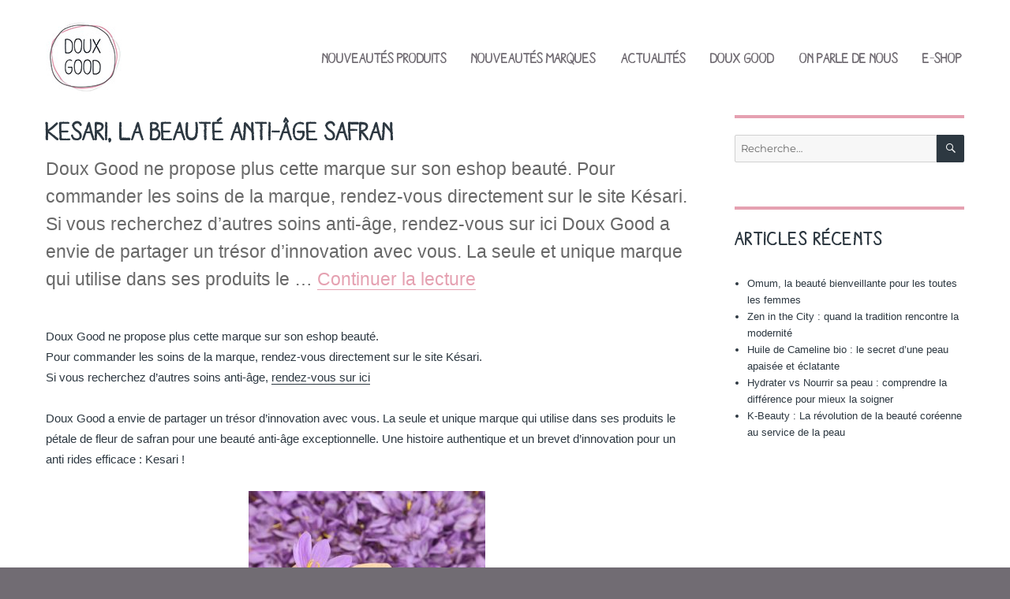

--- FILE ---
content_type: text/html; charset=UTF-8
request_url: https://blog.doux-good.com/doux-good-presente-kesari-la-beaute-safran/
body_size: 14694
content:
<!DOCTYPE html>
<html lang="fr-FR" class="no-js">
<head>
	<meta charset="UTF-8">
	<meta name="viewport" content="width=device-width, initial-scale=1">
	<link rel="shortcut icon" href="https://blog.doux-good.com/wp-content/themes/twentysixteen-child/build/images/favicon.ico">
	<link rel="profile" href="http://gmpg.org/xfn/11">
		<link rel="pingback" href="https://blog.doux-good.com/xmlrpc.php">
		<script>(function(html){html.className = html.className.replace(/\bno-js\b/,'js')})(document.documentElement);</script>
<meta name='robots' content='index, follow, max-image-preview:large, max-snippet:-1, max-video-preview:-1' />

	<!-- This site is optimized with the Yoast SEO plugin v24.9 - https://yoast.com/wordpress/plugins/seo/ -->
	<title>Kesari, la beauté anti-âge safran</title>
	<meta name="description" content="Doux Good vous présente la seule marque française à utiliser la fleur de safran : Kesari, la beauté anti-âge pour une gamme de soins anti rides efficace" />
	<link rel="canonical" href="https://blog.doux-good.com/doux-good-presente-kesari-la-beaute-safran/" />
	<meta property="og:locale" content="fr_FR" />
	<meta property="og:type" content="article" />
	<meta property="og:title" content="Kesari, la beauté anti-âge safran" />
	<meta property="og:description" content="Doux Good vous présente la seule marque française à utiliser la fleur de safran : Kesari, la beauté anti-âge pour une gamme de soins anti rides efficace" />
	<meta property="og:url" content="https://blog.doux-good.com/doux-good-presente-kesari-la-beaute-safran/" />
	<meta property="og:site_name" content="Doux good" />
	<meta property="article:publisher" content="https://www.facebook.com/Doux-Good-185634684975013/" />
	<meta property="article:published_time" content="2014-01-31T14:50:50+00:00" />
	<meta property="og:image" content="https://blog.doux-good.com/wp-content/uploads/2014/01/Web-Kesari-Radieuse-copie.jpg" />
	<meta property="og:image:width" content="510" />
	<meta property="og:image:height" content="510" />
	<meta property="og:image:type" content="image/jpeg" />
	<meta name="author" content="Carole" />
	<meta name="twitter:card" content="summary_large_image" />
	<meta name="twitter:creator" content="@douxgood" />
	<meta name="twitter:site" content="@douxgood" />
	<meta name="twitter:label1" content="Écrit par" />
	<meta name="twitter:data1" content="Carole" />
	<meta name="twitter:label2" content="Durée de lecture estimée" />
	<meta name="twitter:data2" content="4 minutes" />
	<script type="application/ld+json" class="yoast-schema-graph">{"@context":"https://schema.org","@graph":[{"@type":"Article","@id":"https://blog.doux-good.com/doux-good-presente-kesari-la-beaute-safran/#article","isPartOf":{"@id":"https://blog.doux-good.com/doux-good-presente-kesari-la-beaute-safran/"},"author":{"name":"Carole","@id":"https://blog.doux-good.com/#/schema/person/56488086b82fe0f19fdf181253a409b2"},"headline":"Kesari, la beauté anti-âge safran","datePublished":"2014-01-31T14:50:50+00:00","mainEntityOfPage":{"@id":"https://blog.doux-good.com/doux-good-presente-kesari-la-beaute-safran/"},"wordCount":859,"commentCount":0,"publisher":{"@id":"https://blog.doux-good.com/#organization"},"image":{"@id":"https://blog.doux-good.com/doux-good-presente-kesari-la-beaute-safran/#primaryimage"},"thumbnailUrl":"https://blog.doux-good.com/wp-content/uploads/2014/01/Web-Kesari-Radieuse-copie.jpg","keywords":["anti rides efficace","crème anti age bio"],"articleSection":["Nouveautés marques"],"inLanguage":"fr-FR","potentialAction":[{"@type":"CommentAction","name":"Comment","target":["https://blog.doux-good.com/doux-good-presente-kesari-la-beaute-safran/#respond"]}]},{"@type":"WebPage","@id":"https://blog.doux-good.com/doux-good-presente-kesari-la-beaute-safran/","url":"https://blog.doux-good.com/doux-good-presente-kesari-la-beaute-safran/","name":"Kesari, la beauté anti-âge safran","isPartOf":{"@id":"https://blog.doux-good.com/#website"},"primaryImageOfPage":{"@id":"https://blog.doux-good.com/doux-good-presente-kesari-la-beaute-safran/#primaryimage"},"image":{"@id":"https://blog.doux-good.com/doux-good-presente-kesari-la-beaute-safran/#primaryimage"},"thumbnailUrl":"https://blog.doux-good.com/wp-content/uploads/2014/01/Web-Kesari-Radieuse-copie.jpg","datePublished":"2014-01-31T14:50:50+00:00","description":"Doux Good vous présente la seule marque française à utiliser la fleur de safran : Kesari, la beauté anti-âge pour une gamme de soins anti rides efficace","breadcrumb":{"@id":"https://blog.doux-good.com/doux-good-presente-kesari-la-beaute-safran/#breadcrumb"},"inLanguage":"fr-FR","potentialAction":[{"@type":"ReadAction","target":["https://blog.doux-good.com/doux-good-presente-kesari-la-beaute-safran/"]}]},{"@type":"ImageObject","inLanguage":"fr-FR","@id":"https://blog.doux-good.com/doux-good-presente-kesari-la-beaute-safran/#primaryimage","url":"https://blog.doux-good.com/wp-content/uploads/2014/01/Web-Kesari-Radieuse-copie.jpg","contentUrl":"https://blog.doux-good.com/wp-content/uploads/2014/01/Web-Kesari-Radieuse-copie.jpg","width":510,"height":510,"caption":""},{"@type":"BreadcrumbList","@id":"https://blog.doux-good.com/doux-good-presente-kesari-la-beaute-safran/#breadcrumb","itemListElement":[{"@type":"ListItem","position":1,"name":"Accueil","item":"https://blog.doux-good.com/"},{"@type":"ListItem","position":2,"name":"Kesari, la beauté anti-âge safran"}]},{"@type":"WebSite","@id":"https://blog.doux-good.com/#website","url":"https://blog.doux-good.com/","name":"Blog Doux Good","description":"Cosmétique bio made in France","publisher":{"@id":"https://blog.doux-good.com/#organization"},"potentialAction":[{"@type":"SearchAction","target":{"@type":"EntryPoint","urlTemplate":"https://blog.doux-good.com/?s={search_term_string}"},"query-input":{"@type":"PropertyValueSpecification","valueRequired":true,"valueName":"search_term_string"}}],"inLanguage":"fr-FR"},{"@type":"Organization","@id":"https://blog.doux-good.com/#organization","name":"Doux Good","url":"https://blog.doux-good.com/","logo":{"@type":"ImageObject","inLanguage":"fr-FR","@id":"https://blog.doux-good.com/#/schema/logo/image/","url":"https://blog.doux-good.com/wp-content/uploads/2019/05/logo-blog.jpg","contentUrl":"https://blog.doux-good.com/wp-content/uploads/2019/05/logo-blog.jpg","width":100,"height":93,"caption":"Doux Good"},"image":{"@id":"https://blog.doux-good.com/#/schema/logo/image/"},"sameAs":["https://www.facebook.com/Doux-Good-185634684975013/","https://x.com/douxgood","https://www.instagram.com/douxgood/","https://www.pinterest.fr/douxgood/"]},{"@type":"Person","@id":"https://blog.doux-good.com/#/schema/person/56488086b82fe0f19fdf181253a409b2","name":"Carole","image":{"@type":"ImageObject","inLanguage":"fr-FR","@id":"https://blog.doux-good.com/#/schema/person/image/","url":"https://secure.gravatar.com/avatar/27971849882737b6c3d83d3b4c382303f3b8a83ab8f1228718c9fecb734b7e00?s=96&d=mm&r=g","contentUrl":"https://secure.gravatar.com/avatar/27971849882737b6c3d83d3b4c382303f3b8a83ab8f1228718c9fecb734b7e00?s=96&d=mm&r=g","caption":"Carole"},"url":"https://blog.doux-good.com/author/carole/"}]}</script>
	<!-- / Yoast SEO plugin. -->


<link rel="alternate" type="application/rss+xml" title="Doux good &raquo; Flux" href="https://blog.doux-good.com/feed/" />
<link rel="alternate" type="application/rss+xml" title="Doux good &raquo; Flux des commentaires" href="https://blog.doux-good.com/comments/feed/" />
<link rel="alternate" type="application/rss+xml" title="Doux good &raquo; Kesari, la beauté anti-âge safran Flux des commentaires" href="https://blog.doux-good.com/doux-good-presente-kesari-la-beaute-safran/feed/" />
<link rel="alternate" title="oEmbed (JSON)" type="application/json+oembed" href="https://blog.doux-good.com/wp-json/oembed/1.0/embed?url=https%3A%2F%2Fblog.doux-good.com%2Fdoux-good-presente-kesari-la-beaute-safran%2F" />
<link rel="alternate" title="oEmbed (XML)" type="text/xml+oembed" href="https://blog.doux-good.com/wp-json/oembed/1.0/embed?url=https%3A%2F%2Fblog.doux-good.com%2Fdoux-good-presente-kesari-la-beaute-safran%2F&#038;format=xml" />
<style id='wp-img-auto-sizes-contain-inline-css'>
img:is([sizes=auto i],[sizes^="auto," i]){contain-intrinsic-size:3000px 1500px}
/*# sourceURL=wp-img-auto-sizes-contain-inline-css */
</style>
<style id='wp-emoji-styles-inline-css'>

	img.wp-smiley, img.emoji {
		display: inline !important;
		border: none !important;
		box-shadow: none !important;
		height: 1em !important;
		width: 1em !important;
		margin: 0 0.07em !important;
		vertical-align: -0.1em !important;
		background: none !important;
		padding: 0 !important;
	}
/*# sourceURL=wp-emoji-styles-inline-css */
</style>
<style id='wp-block-library-inline-css'>
:root{--wp-block-synced-color:#7a00df;--wp-block-synced-color--rgb:122,0,223;--wp-bound-block-color:var(--wp-block-synced-color);--wp-editor-canvas-background:#ddd;--wp-admin-theme-color:#007cba;--wp-admin-theme-color--rgb:0,124,186;--wp-admin-theme-color-darker-10:#006ba1;--wp-admin-theme-color-darker-10--rgb:0,107,160.5;--wp-admin-theme-color-darker-20:#005a87;--wp-admin-theme-color-darker-20--rgb:0,90,135;--wp-admin-border-width-focus:2px}@media (min-resolution:192dpi){:root{--wp-admin-border-width-focus:1.5px}}.wp-element-button{cursor:pointer}:root .has-very-light-gray-background-color{background-color:#eee}:root .has-very-dark-gray-background-color{background-color:#313131}:root .has-very-light-gray-color{color:#eee}:root .has-very-dark-gray-color{color:#313131}:root .has-vivid-green-cyan-to-vivid-cyan-blue-gradient-background{background:linear-gradient(135deg,#00d084,#0693e3)}:root .has-purple-crush-gradient-background{background:linear-gradient(135deg,#34e2e4,#4721fb 50%,#ab1dfe)}:root .has-hazy-dawn-gradient-background{background:linear-gradient(135deg,#faaca8,#dad0ec)}:root .has-subdued-olive-gradient-background{background:linear-gradient(135deg,#fafae1,#67a671)}:root .has-atomic-cream-gradient-background{background:linear-gradient(135deg,#fdd79a,#004a59)}:root .has-nightshade-gradient-background{background:linear-gradient(135deg,#330968,#31cdcf)}:root .has-midnight-gradient-background{background:linear-gradient(135deg,#020381,#2874fc)}:root{--wp--preset--font-size--normal:16px;--wp--preset--font-size--huge:42px}.has-regular-font-size{font-size:1em}.has-larger-font-size{font-size:2.625em}.has-normal-font-size{font-size:var(--wp--preset--font-size--normal)}.has-huge-font-size{font-size:var(--wp--preset--font-size--huge)}.has-text-align-center{text-align:center}.has-text-align-left{text-align:left}.has-text-align-right{text-align:right}.has-fit-text{white-space:nowrap!important}#end-resizable-editor-section{display:none}.aligncenter{clear:both}.items-justified-left{justify-content:flex-start}.items-justified-center{justify-content:center}.items-justified-right{justify-content:flex-end}.items-justified-space-between{justify-content:space-between}.screen-reader-text{border:0;clip-path:inset(50%);height:1px;margin:-1px;overflow:hidden;padding:0;position:absolute;width:1px;word-wrap:normal!important}.screen-reader-text:focus{background-color:#ddd;clip-path:none;color:#444;display:block;font-size:1em;height:auto;left:5px;line-height:normal;padding:15px 23px 14px;text-decoration:none;top:5px;width:auto;z-index:100000}html :where(.has-border-color){border-style:solid}html :where([style*=border-top-color]){border-top-style:solid}html :where([style*=border-right-color]){border-right-style:solid}html :where([style*=border-bottom-color]){border-bottom-style:solid}html :where([style*=border-left-color]){border-left-style:solid}html :where([style*=border-width]){border-style:solid}html :where([style*=border-top-width]){border-top-style:solid}html :where([style*=border-right-width]){border-right-style:solid}html :where([style*=border-bottom-width]){border-bottom-style:solid}html :where([style*=border-left-width]){border-left-style:solid}html :where(img[class*=wp-image-]){height:auto;max-width:100%}:where(figure){margin:0 0 1em}html :where(.is-position-sticky){--wp-admin--admin-bar--position-offset:var(--wp-admin--admin-bar--height,0px)}@media screen and (max-width:600px){html :where(.is-position-sticky){--wp-admin--admin-bar--position-offset:0px}}

/*# sourceURL=wp-block-library-inline-css */
</style><style id='global-styles-inline-css'>
:root{--wp--preset--aspect-ratio--square: 1;--wp--preset--aspect-ratio--4-3: 4/3;--wp--preset--aspect-ratio--3-4: 3/4;--wp--preset--aspect-ratio--3-2: 3/2;--wp--preset--aspect-ratio--2-3: 2/3;--wp--preset--aspect-ratio--16-9: 16/9;--wp--preset--aspect-ratio--9-16: 9/16;--wp--preset--color--black: #000000;--wp--preset--color--cyan-bluish-gray: #abb8c3;--wp--preset--color--white: #fff;--wp--preset--color--pale-pink: #f78da7;--wp--preset--color--vivid-red: #cf2e2e;--wp--preset--color--luminous-vivid-orange: #ff6900;--wp--preset--color--luminous-vivid-amber: #fcb900;--wp--preset--color--light-green-cyan: #7bdcb5;--wp--preset--color--vivid-green-cyan: #00d084;--wp--preset--color--pale-cyan-blue: #8ed1fc;--wp--preset--color--vivid-cyan-blue: #0693e3;--wp--preset--color--vivid-purple: #9b51e0;--wp--preset--color--dark-gray: #1a1a1a;--wp--preset--color--medium-gray: #686868;--wp--preset--color--light-gray: #e5e5e5;--wp--preset--color--blue-gray: #4d545c;--wp--preset--color--bright-blue: #007acc;--wp--preset--color--light-blue: #9adffd;--wp--preset--color--dark-brown: #402b30;--wp--preset--color--medium-brown: #774e24;--wp--preset--color--dark-red: #640c1f;--wp--preset--color--bright-red: #ff675f;--wp--preset--color--yellow: #ffef8e;--wp--preset--gradient--vivid-cyan-blue-to-vivid-purple: linear-gradient(135deg,rgb(6,147,227) 0%,rgb(155,81,224) 100%);--wp--preset--gradient--light-green-cyan-to-vivid-green-cyan: linear-gradient(135deg,rgb(122,220,180) 0%,rgb(0,208,130) 100%);--wp--preset--gradient--luminous-vivid-amber-to-luminous-vivid-orange: linear-gradient(135deg,rgb(252,185,0) 0%,rgb(255,105,0) 100%);--wp--preset--gradient--luminous-vivid-orange-to-vivid-red: linear-gradient(135deg,rgb(255,105,0) 0%,rgb(207,46,46) 100%);--wp--preset--gradient--very-light-gray-to-cyan-bluish-gray: linear-gradient(135deg,rgb(238,238,238) 0%,rgb(169,184,195) 100%);--wp--preset--gradient--cool-to-warm-spectrum: linear-gradient(135deg,rgb(74,234,220) 0%,rgb(151,120,209) 20%,rgb(207,42,186) 40%,rgb(238,44,130) 60%,rgb(251,105,98) 80%,rgb(254,248,76) 100%);--wp--preset--gradient--blush-light-purple: linear-gradient(135deg,rgb(255,206,236) 0%,rgb(152,150,240) 100%);--wp--preset--gradient--blush-bordeaux: linear-gradient(135deg,rgb(254,205,165) 0%,rgb(254,45,45) 50%,rgb(107,0,62) 100%);--wp--preset--gradient--luminous-dusk: linear-gradient(135deg,rgb(255,203,112) 0%,rgb(199,81,192) 50%,rgb(65,88,208) 100%);--wp--preset--gradient--pale-ocean: linear-gradient(135deg,rgb(255,245,203) 0%,rgb(182,227,212) 50%,rgb(51,167,181) 100%);--wp--preset--gradient--electric-grass: linear-gradient(135deg,rgb(202,248,128) 0%,rgb(113,206,126) 100%);--wp--preset--gradient--midnight: linear-gradient(135deg,rgb(2,3,129) 0%,rgb(40,116,252) 100%);--wp--preset--font-size--small: 13px;--wp--preset--font-size--medium: 20px;--wp--preset--font-size--large: 36px;--wp--preset--font-size--x-large: 42px;--wp--preset--spacing--20: 0.44rem;--wp--preset--spacing--30: 0.67rem;--wp--preset--spacing--40: 1rem;--wp--preset--spacing--50: 1.5rem;--wp--preset--spacing--60: 2.25rem;--wp--preset--spacing--70: 3.38rem;--wp--preset--spacing--80: 5.06rem;--wp--preset--shadow--natural: 6px 6px 9px rgba(0, 0, 0, 0.2);--wp--preset--shadow--deep: 12px 12px 50px rgba(0, 0, 0, 0.4);--wp--preset--shadow--sharp: 6px 6px 0px rgba(0, 0, 0, 0.2);--wp--preset--shadow--outlined: 6px 6px 0px -3px rgb(255, 255, 255), 6px 6px rgb(0, 0, 0);--wp--preset--shadow--crisp: 6px 6px 0px rgb(0, 0, 0);}:where(.is-layout-flex){gap: 0.5em;}:where(.is-layout-grid){gap: 0.5em;}body .is-layout-flex{display: flex;}.is-layout-flex{flex-wrap: wrap;align-items: center;}.is-layout-flex > :is(*, div){margin: 0;}body .is-layout-grid{display: grid;}.is-layout-grid > :is(*, div){margin: 0;}:where(.wp-block-columns.is-layout-flex){gap: 2em;}:where(.wp-block-columns.is-layout-grid){gap: 2em;}:where(.wp-block-post-template.is-layout-flex){gap: 1.25em;}:where(.wp-block-post-template.is-layout-grid){gap: 1.25em;}.has-black-color{color: var(--wp--preset--color--black) !important;}.has-cyan-bluish-gray-color{color: var(--wp--preset--color--cyan-bluish-gray) !important;}.has-white-color{color: var(--wp--preset--color--white) !important;}.has-pale-pink-color{color: var(--wp--preset--color--pale-pink) !important;}.has-vivid-red-color{color: var(--wp--preset--color--vivid-red) !important;}.has-luminous-vivid-orange-color{color: var(--wp--preset--color--luminous-vivid-orange) !important;}.has-luminous-vivid-amber-color{color: var(--wp--preset--color--luminous-vivid-amber) !important;}.has-light-green-cyan-color{color: var(--wp--preset--color--light-green-cyan) !important;}.has-vivid-green-cyan-color{color: var(--wp--preset--color--vivid-green-cyan) !important;}.has-pale-cyan-blue-color{color: var(--wp--preset--color--pale-cyan-blue) !important;}.has-vivid-cyan-blue-color{color: var(--wp--preset--color--vivid-cyan-blue) !important;}.has-vivid-purple-color{color: var(--wp--preset--color--vivid-purple) !important;}.has-black-background-color{background-color: var(--wp--preset--color--black) !important;}.has-cyan-bluish-gray-background-color{background-color: var(--wp--preset--color--cyan-bluish-gray) !important;}.has-white-background-color{background-color: var(--wp--preset--color--white) !important;}.has-pale-pink-background-color{background-color: var(--wp--preset--color--pale-pink) !important;}.has-vivid-red-background-color{background-color: var(--wp--preset--color--vivid-red) !important;}.has-luminous-vivid-orange-background-color{background-color: var(--wp--preset--color--luminous-vivid-orange) !important;}.has-luminous-vivid-amber-background-color{background-color: var(--wp--preset--color--luminous-vivid-amber) !important;}.has-light-green-cyan-background-color{background-color: var(--wp--preset--color--light-green-cyan) !important;}.has-vivid-green-cyan-background-color{background-color: var(--wp--preset--color--vivid-green-cyan) !important;}.has-pale-cyan-blue-background-color{background-color: var(--wp--preset--color--pale-cyan-blue) !important;}.has-vivid-cyan-blue-background-color{background-color: var(--wp--preset--color--vivid-cyan-blue) !important;}.has-vivid-purple-background-color{background-color: var(--wp--preset--color--vivid-purple) !important;}.has-black-border-color{border-color: var(--wp--preset--color--black) !important;}.has-cyan-bluish-gray-border-color{border-color: var(--wp--preset--color--cyan-bluish-gray) !important;}.has-white-border-color{border-color: var(--wp--preset--color--white) !important;}.has-pale-pink-border-color{border-color: var(--wp--preset--color--pale-pink) !important;}.has-vivid-red-border-color{border-color: var(--wp--preset--color--vivid-red) !important;}.has-luminous-vivid-orange-border-color{border-color: var(--wp--preset--color--luminous-vivid-orange) !important;}.has-luminous-vivid-amber-border-color{border-color: var(--wp--preset--color--luminous-vivid-amber) !important;}.has-light-green-cyan-border-color{border-color: var(--wp--preset--color--light-green-cyan) !important;}.has-vivid-green-cyan-border-color{border-color: var(--wp--preset--color--vivid-green-cyan) !important;}.has-pale-cyan-blue-border-color{border-color: var(--wp--preset--color--pale-cyan-blue) !important;}.has-vivid-cyan-blue-border-color{border-color: var(--wp--preset--color--vivid-cyan-blue) !important;}.has-vivid-purple-border-color{border-color: var(--wp--preset--color--vivid-purple) !important;}.has-vivid-cyan-blue-to-vivid-purple-gradient-background{background: var(--wp--preset--gradient--vivid-cyan-blue-to-vivid-purple) !important;}.has-light-green-cyan-to-vivid-green-cyan-gradient-background{background: var(--wp--preset--gradient--light-green-cyan-to-vivid-green-cyan) !important;}.has-luminous-vivid-amber-to-luminous-vivid-orange-gradient-background{background: var(--wp--preset--gradient--luminous-vivid-amber-to-luminous-vivid-orange) !important;}.has-luminous-vivid-orange-to-vivid-red-gradient-background{background: var(--wp--preset--gradient--luminous-vivid-orange-to-vivid-red) !important;}.has-very-light-gray-to-cyan-bluish-gray-gradient-background{background: var(--wp--preset--gradient--very-light-gray-to-cyan-bluish-gray) !important;}.has-cool-to-warm-spectrum-gradient-background{background: var(--wp--preset--gradient--cool-to-warm-spectrum) !important;}.has-blush-light-purple-gradient-background{background: var(--wp--preset--gradient--blush-light-purple) !important;}.has-blush-bordeaux-gradient-background{background: var(--wp--preset--gradient--blush-bordeaux) !important;}.has-luminous-dusk-gradient-background{background: var(--wp--preset--gradient--luminous-dusk) !important;}.has-pale-ocean-gradient-background{background: var(--wp--preset--gradient--pale-ocean) !important;}.has-electric-grass-gradient-background{background: var(--wp--preset--gradient--electric-grass) !important;}.has-midnight-gradient-background{background: var(--wp--preset--gradient--midnight) !important;}.has-small-font-size{font-size: var(--wp--preset--font-size--small) !important;}.has-medium-font-size{font-size: var(--wp--preset--font-size--medium) !important;}.has-large-font-size{font-size: var(--wp--preset--font-size--large) !important;}.has-x-large-font-size{font-size: var(--wp--preset--font-size--x-large) !important;}
/*# sourceURL=global-styles-inline-css */
</style>

<style id='classic-theme-styles-inline-css'>
/*! This file is auto-generated */
.wp-block-button__link{color:#fff;background-color:#32373c;border-radius:9999px;box-shadow:none;text-decoration:none;padding:calc(.667em + 2px) calc(1.333em + 2px);font-size:1.125em}.wp-block-file__button{background:#32373c;color:#fff;text-decoration:none}
/*# sourceURL=/wp-includes/css/classic-themes.min.css */
</style>
<link rel='stylesheet' id='contact-form-7-css' href='https://blog.doux-good.com/wp-content/plugins/contact-form-7/includes/css/styles.css?ver=5.7.7' media='all' />
<link rel='stylesheet' id='parent-style-css' href='https://blog.doux-good.com/wp-content/themes/twentysixteen/style.css?ver=6.9' media='all' />
<link rel='stylesheet' id='theme-style-css' href='https://blog.doux-good.com/wp-content/themes/twentysixteen-child/build/css/theme.min.css?ver=6.9' media='all' />
<link rel='stylesheet' id='owl-carousel-css' href='https://blog.doux-good.com/wp-content/themes/twentysixteen-child/build/vendor/owl.carousel/assets/owl.carousel.min.css?ver=6.9' media='all' />
<link rel='stylesheet' id='owl-theme-css' href='https://blog.doux-good.com/wp-content/themes/twentysixteen-child/build/vendor/owl.carousel/assets/owl.theme.default.min.css?ver=6.9' media='all' />
<link rel='stylesheet' id='twentysixteen-fonts-css' href='https://blog.doux-good.com/wp-content/themes/twentysixteen/fonts/merriweather-plus-montserrat-plus-inconsolata.css?ver=20230328' media='all' />
<link rel='stylesheet' id='genericons-css' href='https://blog.doux-good.com/wp-content/themes/twentysixteen/genericons/genericons.css?ver=20201208' media='all' />
<link rel='stylesheet' id='twentysixteen-style-css' href='https://blog.doux-good.com/wp-content/themes/twentysixteen-child/style.css?ver=20241112' media='all' />
<link rel='stylesheet' id='twentysixteen-block-style-css' href='https://blog.doux-good.com/wp-content/themes/twentysixteen/css/blocks.css?ver=20240817' media='all' />
<script src="https://blog.doux-good.com/wp-includes/js/jquery/jquery.min.js?ver=3.7.1" id="jquery-core-js"></script>
<script src="https://blog.doux-good.com/wp-includes/js/jquery/jquery-migrate.min.js?ver=3.4.1" id="jquery-migrate-js"></script>
<script src="https://blog.doux-good.com/wp-content/themes/twentysixteen-child/build/vendor/owl.carousel/owl.carousel.min.js?ver=6.9" id="owl-carousel-js"></script>
<script src="https://blog.doux-good.com/wp-content/themes/twentysixteen-child/build/js/bundle.min.js?ver=6.9" id="theme-script-js"></script>
<script id="twentysixteen-script-js-extra">
var screenReaderText = {"expand":"ouvrir le sous-menu","collapse":"fermer le sous-menu"};
//# sourceURL=twentysixteen-script-js-extra
</script>
<script src="https://blog.doux-good.com/wp-content/themes/twentysixteen/js/functions.js?ver=20230629" id="twentysixteen-script-js" defer data-wp-strategy="defer"></script>
<link rel="https://api.w.org/" href="https://blog.doux-good.com/wp-json/" /><link rel="alternate" title="JSON" type="application/json" href="https://blog.doux-good.com/wp-json/wp/v2/posts/5386" /><link rel="EditURI" type="application/rsd+xml" title="RSD" href="https://blog.doux-good.com/xmlrpc.php?rsd" />
<meta name="generator" content="WordPress 6.9" />
<link rel='shortlink' href='https://blog.doux-good.com/?p=5386' />
<!-- Global site tag (gtag.js) - Google Analytics -->
<script async src="https://www.googletagmanager.com/gtag/js?id=UA-46764879-2"></script>
<script>
    window.dataLayer = window.dataLayer || [];
    function gtag(){dataLayer.push(arguments);}
    gtag("js", new Date());
    gtag("config", "UA-46764879-2");
</script>
</head>

<body class="wp-singular post-template-default single single-post postid-5386 single-format-standard wp-custom-logo wp-embed-responsive wp-theme-twentysixteen wp-child-theme-twentysixteen-child group-blog">
<div id="page" class="site">
	<div class="site-inner">
		<a class="skip-link screen-reader-text" href="#content">Aller au contenu</a>

		<header id="masthead" class="site-header" role="banner">
			<div class="site-header-main">
				<div class="site-branding">
					<a href="https://blog.doux-good.com/" class="custom-logo-link" rel="home"><img width="100" height="93" src="https://blog.doux-good.com/wp-content/uploads/2019/03/logo-blog.jpg" class="custom-logo" alt="Doux good" decoding="async" /></a>				</div><!-- .site-branding -->

									<button id="menu-toggle" class="menu-toggle">Menu</button>

					<div id="site-header-menu" class="site-header-menu">
													<nav id="site-navigation" class="main-navigation" role="navigation" aria-label="Menu principal">
								<div class="menu-main-container"><ul id="menu-main" class="primary-menu"><li id="menu-item-11417" class="menu-item menu-item-type-taxonomy menu-item-object-category menu-item-11417"><a href="https://blog.doux-good.com/nouveautes-produits/">Nouveautés produits</a></li>
<li id="menu-item-11416" class="menu-item menu-item-type-taxonomy menu-item-object-category current-post-ancestor current-menu-parent current-post-parent menu-item-11416"><a href="https://blog.doux-good.com/nouveautes-marques/">Nouveautés marques</a></li>
<li id="menu-item-11415" class="menu-item menu-item-type-taxonomy menu-item-object-category menu-item-11415"><a href="https://blog.doux-good.com/actualites/">Actualités</a></li>
<li id="menu-item-11418" class="menu-item menu-item-type-taxonomy menu-item-object-category menu-item-11418"><a href="https://blog.doux-good.com/doux-good/">Doux Good</a></li>
<li id="menu-item-11414" class="menu-item menu-item-type-taxonomy menu-item-object-category menu-item-11414"><a href="https://blog.doux-good.com/on-parle-de-nous/">On parle de nous</a></li>
<li id="menu-item-11868" class="menu-item menu-item-type-custom menu-item-object-custom menu-item-11868"><a target="_blank" href="https://www.doux-good.com/">E-SHOP</a></li>
</ul></div>							</nav><!-- .main-navigation -->
						
											</div><!-- .site-header-menu -->
							</div><!-- .site-header-main -->

					</header><!-- .site-header -->

		<div id="content" class="site-content">

<div id="primary" class="content-area">
	<main id="main" class="site-main">
		
<article id="post-5386" class="post-5386 post type-post status-publish format-standard has-post-thumbnail hentry category-nouveautes-marques tag-anti-rides-efficace tag-creme-anti-age-bio">
	<header class="entry-header">
		<h1 class="entry-title">Kesari, la beauté anti-âge safran</h1>	</header><!-- .entry-header -->

				<div class="entry-summary">
				<p>Doux Good ne propose plus cette marque sur son eshop beauté. Pour commander les soins de la marque, rendez-vous directement sur le site Késari. Si vous recherchez d&rsquo;autres soins anti-âge, rendez-vous sur ici Doux Good a envie de partager un trésor d’innovation avec vous. La seule et unique marque qui utilise dans ses produits le &hellip; <a href="https://blog.doux-good.com/doux-good-presente-kesari-la-beaute-safran/" class="more-link">Continuer la lecture<span class="screen-reader-text"> de &laquo;&nbsp;Kesari, la beauté anti-âge safran&nbsp;&raquo;</span></a></p>
			</div><!-- .entry-summary -->
			
	
		<div class="post-thumbnail">
			<img width="510" height="510" src="https://blog.doux-good.com/wp-content/uploads/2014/01/Web-Kesari-Radieuse-copie.jpg" class="attachment-post-thumbnail size-post-thumbnail wp-post-image" alt="Kesari Radieuse anti-âge, avec la force d&#039;une fleur rare le safran" decoding="async" fetchpriority="high" srcset="https://blog.doux-good.com/wp-content/uploads/2014/01/Web-Kesari-Radieuse-copie.jpg 510w, https://blog.doux-good.com/wp-content/uploads/2014/01/Web-Kesari-Radieuse-copie-150x150.jpg 150w, https://blog.doux-good.com/wp-content/uploads/2014/01/Web-Kesari-Radieuse-copie-300x300.jpg 300w" sizes="(max-width: 709px) 85vw, (max-width: 909px) 67vw, (max-width: 984px) 60vw, (max-width: 1362px) 62vw, 840px" />	</div><!-- .post-thumbnail -->

	
	<div class="entry-content">
		<p>				Doux Good ne propose plus cette marque sur son eshop beauté.<br />
Pour commander les soins de la marque, rendez-vous directement sur le site Késari.<br />
Si vous recherchez d&rsquo;autres soins anti-âge, <a href="https://www.doux-good.com/raffermir-et-lifter/" target="_blank" rel="noopener noreferrer">rendez-vous sur ici</a></p>
<p><span id="more-5386"></span></p>
<p style="text-align: left;"><span style="text-align: start;">Doux Good a envie de partager un trésor d’innovation avec vous. La seule et unique marque qui utilise dans ses produits le pétale de fleur de safran pour une beauté anti-âge exceptionnelle. Une histoire authentique et un brevet d’innovation pour un anti rides efficace : Kesari !</span></p>
<p style="text-align: left;"><img decoding="async" class="aligncenter wp-image-5407 size-medium" src="http://blog.doux-good.com/wp-content/uploads/2014/01/Fotolia_57742200_XS-300x200.jpg" alt="Fleur de safran, anti rides efficace" width="300" height="200" srcset="https://blog.doux-good.com/wp-content/uploads/2014/01/Fotolia_57742200_XS-300x200.jpg 300w, https://blog.doux-good.com/wp-content/uploads/2014/01/Fotolia_57742200_XS.jpg 424w" sizes="(max-width: 300px) 85vw, 300px" /></p>
<p> « Kesari » veut dire « fleur de safran » en langue indienne. Et la marque de cosmétique française nous propose une alliance parfaite entre des traditions ancestrales indiennes et la richesse provençale française. Partons à la découverte de ce trésor de crème anti âge bio.</p>
<h2>Jessica, fondatrice de Kesari</h2>
<p><a href="http://blog.doux-good.com/wp-content/uploads/2014/01/JessCathMath-Ldj-Prod-copie.jpg"><img decoding="async" class="alignleft wp-image-5392" src="http://blog.doux-good.com/wp-content/uploads/2014/01/JessCathMath-Ldj-Prod-copie.jpg" alt="Jessica Hamou - Kesari, cosmétique anti-rides et anti-âge" width="349" height="239" srcset="https://blog.doux-good.com/wp-content/uploads/2014/01/JessCathMath-Ldj-Prod-copie.jpg 880w, https://blog.doux-good.com/wp-content/uploads/2014/01/JessCathMath-Ldj-Prod-copie-300x205.jpg 300w, https://blog.doux-good.com/wp-content/uploads/2014/01/JessCathMath-Ldj-Prod-copie-768x525.jpg 768w" sizes="(max-width: 349px) 85vw, 349px" /></a></p>
<p>Dès son plus jeune âge, Jessica Hamou est passionnée de cosmétique, et attirée par le pouvoir des plantes. Son grand père utilise l’aromathérapie depuis plus de 60 ans, et c&rsquo;est lui qui lui révèle de nombreux secrets !</p>
<p>Elle décide d&rsquo;en faire son métier et devient Responsable R&amp;D  (Recherche et Développement) dans des entreprises de cosmétiques bio réputées. Jessica est une créatrice, elle étudie et créée des formules cosmétiques bio et efficaces pour une quarantaine de marques françaises pendant des années.</p>
<p>Forte de son expérience et de sa passion, elle décide de se lancer dans l’aventure entrepreneuriale. En 2007 : c’est  la rencontre décisive. Jessica fait la connaissance d’un producteur de safran en Provence. Naît alors le projet d’utiliser les fleurs de safran pour créer des cosmétiques. Décidée, elle part à la recherche des vertus de cette fleur si bénéfique en Inde.</p>
<p><img loading="lazy" decoding="async" class="alignright wp-image-5393" src="http://blog.doux-good.com/wp-content/uploads/2014/01/Jessica-Cath_3538-Ldj-Prod-credit-copie.jpg" alt="kesari - Jessica Hamou, gamme anti-âge de soins du visage bio" width="110" height="166" srcset="https://blog.doux-good.com/wp-content/uploads/2014/01/Jessica-Cath_3538-Ldj-Prod-credit-copie.jpg 2362w, https://blog.doux-good.com/wp-content/uploads/2014/01/Jessica-Cath_3538-Ldj-Prod-credit-copie-200x300.jpg 200w, https://blog.doux-good.com/wp-content/uploads/2014/01/Jessica-Cath_3538-Ldj-Prod-credit-copie-768x1152.jpg 768w, https://blog.doux-good.com/wp-content/uploads/2014/01/Jessica-Cath_3538-Ldj-Prod-credit-copie-683x1024.jpg 683w, https://blog.doux-good.com/wp-content/uploads/2014/01/Jessica-Cath_3538-Ldj-Prod-credit-copie-1200x1800.jpg 1200w" sizes="auto, (max-width: 110px) 85vw, 110px" /></p>
<div>
<p>Son projet ? Valoriser cette fleur jusqu&rsquo;alors inexploitée, dans le respect de la biodiversité. Ce projet lui prendra 3 ans pour voir le jour&#8230; Trois années de recherche, pour créer un nouvel actif concentré autour des pouvoirs anti-âge de la fleur de safran.</p>
<h2>La gamme de soins visage à la pétale de safran</h2>
<p>Les produits anti rides efficaces Kesari ont le label Cosmébio, et sont certifiés par Ecocert.       <a href="http://www.cosmebio.org/" target="_blank" rel="noopener noreferrer"><img loading="lazy" decoding="async" class="alignnone wp-image-5149" src="http://blog.doux-good.com/wp-content/uploads/2013/12/cosmebio-logo1.jpg" alt="Cosmétique bio - label bio" width="46" height="32" srcset="https://blog.doux-good.com/wp-content/uploads/2013/12/cosmebio-logo1.jpg 350w, https://blog.doux-good.com/wp-content/uploads/2013/12/cosmebio-logo1-300x209.jpg 300w" sizes="auto, (max-width: 46px) 85vw, 46px" /></a>    <a href="http://www.ecocert.fr/" target="_blank" rel="noopener noreferrer"><img loading="lazy" decoding="async" class="alignnone wp-image-5154" src="http://blog.doux-good.com/wp-content/uploads/2013/12/Ecocert1.png" alt="Ecocert - label bio" width="43" height="31" srcset="https://blog.doux-good.com/wp-content/uploads/2013/12/Ecocert1.png 684w, https://blog.doux-good.com/wp-content/uploads/2013/12/Ecocert1-300x218.png 300w" sizes="auto, (max-width: 43px) 85vw, 43px" /></a><br />
Vous pouvez d&rsquo;ailleurs si vous le souhaitez, lire l&rsquo;article <a href="http://blog.doux-good.com/apprendre-sorienter-dans-la-jungle-des-labels-bio/" target="_blank" rel="noopener noreferrer">Doux Good expliquant les labels bio</a></p>
<p>La crème anti age bio de Késari est concentrée et composée de</p>
<ul>
<li>98,8% à 98,9% d’ingrédients d’origine naturelle</li>
<li>82,6% à 85,3% d’ingrédients issus de l’agriculture biologique</li>
</ul>
<p>L’entreprise s’engage aussi dans une démarche d’éco-conception et d’éco-emballage.</p>
<ul>
<li>le papier utilisé (étuis, notices, présentoirs) est aux normes PEFC ou FSC</li>
<li>les plaquettes imprimées le sont dans le respect et la protection de l’environnement</li>
</ul>
<p><span style="font-size: 12pt;">La gamme anti-âge se compose de 4 soins du visage :</span></p>
<p><img loading="lazy" decoding="async" class="wp-image-5400 alignleft" src="http://blog.doux-good.com/wp-content/uploads/2014/01/Kesari-Exquise-Fluide.jpg" alt="Kesari Exquise hydratation" width="91" height="128" srcset="https://blog.doux-good.com/wp-content/uploads/2014/01/Kesari-Exquise-Fluide.jpg 1772w, https://blog.doux-good.com/wp-content/uploads/2014/01/Kesari-Exquise-Fluide-214x300.jpg 214w, https://blog.doux-good.com/wp-content/uploads/2014/01/Kesari-Exquise-Fluide-768x1075.jpg 768w, https://blog.doux-good.com/wp-content/uploads/2014/01/Kesari-Exquise-Fluide-732x1024.jpg 732w, https://blog.doux-good.com/wp-content/uploads/2014/01/Kesari-Exquise-Fluide-1200x1679.jpg 1200w" sizes="auto, (max-width: 91px) 85vw, 91px" /></p>
<p><a title="Commander le fluide Exquise hydratation sur Doux Good" href="http://www.doux-good.com/hydrater-et-proteger/fluide-hydratant/exquise-hydratation-kesari-fluide.html" target="_blank" rel="noopener noreferrer">Exquise hydratation</a> fluide<br />
Fluide hydratant antioxydant<br />
Airless 50 ml<br />
Prix de vente conseillé : 44€</p>
<p>&nbsp;</p>
<p><img loading="lazy" decoding="async" class="wp-image-5406 alignleft" src="http://blog.doux-good.com/wp-content/uploads/2014/01/Kesari-Exquise.jpg" alt="Kesari Exquise crème" width="94" height="131" srcset="https://blog.doux-good.com/wp-content/uploads/2014/01/Kesari-Exquise.jpg 1368w, https://blog.doux-good.com/wp-content/uploads/2014/01/Kesari-Exquise-215x300.jpg 215w, https://blog.doux-good.com/wp-content/uploads/2014/01/Kesari-Exquise-768x1070.jpg 768w, https://blog.doux-good.com/wp-content/uploads/2014/01/Kesari-Exquise-735x1024.jpg 735w, https://blog.doux-good.com/wp-content/uploads/2014/01/Kesari-Exquise-1200x1672.jpg 1200w" sizes="auto, (max-width: 94px) 85vw, 94px" /></p>
<p><a title="Commander la crème Exquise hydratante sur Doux Good" href="http://www.doux-good.com/hydrater-et-proteger/creme-de-jour-hydratante/exquise-hydratation-kesari.html" target="_blank" rel="noopener noreferrer">Exquise hydratation</a> crème<br />
Crème hydratante antioxydante<br />
Airless 50 ml<br />
Prix de vente conseillé : 44€</p>
<p>&nbsp;</p>
<p><img loading="lazy" decoding="async" class="wp-image-5402 alignleft" src="http://blog.doux-good.com/wp-content/uploads/2014/01/Kesari-Voluptueuse.jpg" alt="Kesari Voluptueuse nutrition" width="91" height="128" srcset="https://blog.doux-good.com/wp-content/uploads/2014/01/Kesari-Voluptueuse.jpg 1772w, https://blog.doux-good.com/wp-content/uploads/2014/01/Kesari-Voluptueuse-214x300.jpg 214w, https://blog.doux-good.com/wp-content/uploads/2014/01/Kesari-Voluptueuse-768x1075.jpg 768w, https://blog.doux-good.com/wp-content/uploads/2014/01/Kesari-Voluptueuse-732x1024.jpg 732w, https://blog.doux-good.com/wp-content/uploads/2014/01/Kesari-Voluptueuse-1200x1679.jpg 1200w" sizes="auto, (max-width: 91px) 85vw, 91px" /></p>
<p><a title="Commander la Voluptueuse nutrition sur Doux Good" href="http://www.doux-good.com/raffermir-et-lifter/creme-de-jour-anti-age/voluptueuse-nutrition-kesari.html" target="_blank" rel="noopener noreferrer">Voluptueuse nutrition</a><br />
Crème nourrissante &amp; régénérante<br />
Airless 50 ml<br />
Prix de vente conseillé : 58€</p>
<p>&nbsp;</p>
<p><img loading="lazy" decoding="async" class="wp-image-5401 alignleft" src="http://blog.doux-good.com/wp-content/uploads/2014/01/Kesari-Radieuse.jpg" alt="Kesari Radieuse anti-âge" width="91" height="128" srcset="https://blog.doux-good.com/wp-content/uploads/2014/01/Kesari-Radieuse.jpg 1772w, https://blog.doux-good.com/wp-content/uploads/2014/01/Kesari-Radieuse-214x300.jpg 214w, https://blog.doux-good.com/wp-content/uploads/2014/01/Kesari-Radieuse-768x1075.jpg 768w, https://blog.doux-good.com/wp-content/uploads/2014/01/Kesari-Radieuse-732x1024.jpg 732w, https://blog.doux-good.com/wp-content/uploads/2014/01/Kesari-Radieuse-1200x1679.jpg 1200w" sizes="auto, (max-width: 91px) 85vw, 91px" /></p>
<p><a title="Commander la crème Radieuse anti age sur Doux Good" href="http://www.doux-good.com/raffermir-et-lifter/creme-de-jour-anti-age/radieuse-anti-age-kesari-serum-creme-anti-rides-bio-7.html" target="_blank" rel="noopener noreferrer">Radieuse anti-âge</a><br />
Sérum crème anti-âge &amp; anti-rides<br />
Airless 30 ml<br />
Prix de vente conseillé : 59€</p>
<p>&nbsp;</p>
<p>Chaque produit a subit un panel de tests rigoureux : tests dermatologiques et tests cliniques.</p>
<p>L’efficacité anti-âge est remarquable, enfin une gamme anti rides efficace !</p>
<h2>Mon coup de coeur Kesari</h2>
<p>Une inspiration indienne, et l’utilisation de produits naturels régionaux exclusivement de Provence.</p>
<p>Jessica explique pour chaque soin anti-âge les plantes qui le composent. Mais bien au-delà, vous trouverez aussi des conseils beauté, pour être toujours plus belle.</p>
<p>Le plus : des textures fondantes et sensorielles qui nous invite à prendre soin de nous chaque matin, un véritable concentré de bonheur anti-rides !</p>
<h2><b>L&rsquo;anecdote de Carole</b></h2>
<p><a href="http://blog.doux-good.com/wp-content/uploads/2014/01/Fotolia_57283788_XS.jpg"><img loading="lazy" decoding="async" class="alignleft wp-image-5408 size-medium" src="http://blog.doux-good.com/wp-content/uploads/2014/01/Fotolia_57283788_XS-200x300.jpg" alt="Tulsi, plante composant les soins anti-âge bio de Késari" width="200" height="300" srcset="https://blog.doux-good.com/wp-content/uploads/2014/01/Fotolia_57283788_XS-200x300.jpg 200w, https://blog.doux-good.com/wp-content/uploads/2014/01/Fotolia_57283788_XS.jpg 283w" sizes="auto, (max-width: 200px) 85vw, 200px" /></a>L&rsquo;été qui précède le lancement, Jessica part à la recherche des fournisseurs qu&rsquo;elle va sélectionner pour trouver les matières premières autres que les fleurs de safran. Pour sa recherche de Tulsi &#8211; basilic sacré indien &#8211; dont elle a besoin pour la crème anti age bio Exquise hydratation , elle est amenée à faire de nouvelles rencontres. Elle sympathise avec une jeune femme qui tient un centre ayurvédique et qui connait bien les plantes indiennes. Un véritable échange se crée entre les deux femmes. Mais parce que le projet de lancement est encore confidentiel, Jessica ne rentre pas dans les détails, et notamment tient secret le nom de sa marque.</p>
<p>La veille du lancement de Kesari, Jessica prend le soin de l&rsquo;appeler pour lui annoncer que sa gamme est prête.</p>
<p>Et quelle surprise ! La jeune femme avec laquelle elle a beaucoup sympathisé et échangé lui annonce que le choix du nom de marque est exceptionnel et annonce à Jessica (qui ne la connaissait que par son nom de famille), qu&rsquo;elle s’appelle Keshar (ou Kesari). Ses parents français, passionnés d&rsquo;Inde avait choisi ce beau prénom pour elle.</p>
<p>Avec une telle coïncidence, Jessica est convaincue qu’une belle histoire va démarrer !</p>
</div>
	</div><!-- .entry-content -->

	<footer class="entry-footer">
		<span class="byline"><img alt='' src='https://secure.gravatar.com/avatar/27971849882737b6c3d83d3b4c382303f3b8a83ab8f1228718c9fecb734b7e00?s=49&#038;d=mm&#038;r=g' srcset='https://secure.gravatar.com/avatar/27971849882737b6c3d83d3b4c382303f3b8a83ab8f1228718c9fecb734b7e00?s=98&#038;d=mm&#038;r=g 2x' class='avatar avatar-49 photo' height='49' width='49' loading='lazy' decoding='async'/><span class="screen-reader-text">Auteur </span><span class="author vcard"><a class="url fn n" href="https://blog.doux-good.com/author/carole/">Carole</a></span></span><span class="posted-on"><span class="screen-reader-text">Publié le </span><a href="https://blog.doux-good.com/doux-good-presente-kesari-la-beaute-safran/" rel="bookmark"><time class="entry-date published updated" datetime="2014-01-31T15:50:50+01:00">31 janvier 2014</time></a></span><span class="cat-links"><span class="screen-reader-text">Catégories </span><a href="https://blog.doux-good.com/nouveautes-marques/" rel="category tag">Nouveautés marques</a></span><span class="tags-links"><span class="screen-reader-text">Étiquettes </span><a href="https://blog.doux-good.com/tag/anti-rides-efficace/" rel="tag">anti rides efficace</a>, <a href="https://blog.doux-good.com/tag/creme-anti-age-bio/" rel="tag">crème anti age bio</a></span>			</footer><!-- .entry-footer -->
</article><!-- #post-5386 -->

<div id="comments" class="comments-area">

	
	
		<div id="respond" class="comment-respond">
		<h2 id="reply-title" class="comment-reply-title">Laisser un commentaire <small><a rel="nofollow" id="cancel-comment-reply-link" href="/doux-good-presente-kesari-la-beaute-safran/#respond" style="display:none;">Annuler la réponse</a></small></h2><form action="https://blog.doux-good.com/wp-comments-post.php" method="post" id="commentform" class="comment-form"><p class="comment-notes"><span id="email-notes">Votre adresse e-mail ne sera pas publiée.</span> <span class="required-field-message">Les champs obligatoires sont indiqués avec <span class="required">*</span></span></p><p class="comment-form-comment"><label for="comment">Commentaire <span class="required">*</span></label> <textarea id="comment" name="comment" cols="45" rows="8" maxlength="65525" required></textarea></p><p class="comment-form-author"><label for="author">Nom</label> <input id="author" name="author" type="text" value="" size="30" maxlength="245" autocomplete="name" /></p>
<p class="comment-form-email"><label for="email">E-mail</label> <input id="email" name="email" type="email" value="" size="30" maxlength="100" aria-describedby="email-notes" autocomplete="email" /></p>
<p class="comment-form-url"><label for="url">Site web</label> <input id="url" name="url" type="url" value="" size="30" maxlength="200" autocomplete="url" /></p>
<p class="form-submit"><input name="submit" type="submit" id="submit" class="submit" value="Laisser un commentaire" /> <input type='hidden' name='comment_post_ID' value='5386' id='comment_post_ID' />
<input type='hidden' name='comment_parent' id='comment_parent' value='0' />
</p><p style="display: none;"><input type="hidden" id="akismet_comment_nonce" name="akismet_comment_nonce" value="f0bb315618" /></p><p style="display: none !important;" class="akismet-fields-container" data-prefix="ak_"><label>&#916;<textarea name="ak_hp_textarea" cols="45" rows="8" maxlength="100"></textarea></label><input type="hidden" id="ak_js_1" name="ak_js" value="182"/><script>document.getElementById( "ak_js_1" ).setAttribute( "value", ( new Date() ).getTime() );</script></p></form>	</div><!-- #respond -->
	<p class="akismet_comment_form_privacy_notice">Ce site utilise Akismet pour réduire les indésirables. <a href="https://akismet.com/privacy/" target="_blank" rel="nofollow noopener">En savoir plus sur la façon dont les données de vos commentaires sont traitées</a>.</p>
</div><!-- .comments-area -->

	<nav class="navigation post-navigation" aria-label="Publications">
		<h2 class="screen-reader-text">Navigation de l’article</h2>
		<div class="nav-links"><div class="nav-previous"><a href="https://blog.doux-good.com/que-connaissez-vous-du-bienfait-des-huiles-vegetales/" rel="prev"><span class="meta-nav" aria-hidden="true">Précédent</span> <span class="screen-reader-text">Publication précédente :</span> <span class="post-title">Les bienfaits des huiles végétales bio</span></a></div><div class="nav-next"><a href="https://blog.doux-good.com/doux-good-parle-aux-hommes-aux-bioom/" rel="next"><span class="meta-nav" aria-hidden="true">Suivant</span> <span class="screen-reader-text">Publication suivante :</span> <span class="post-title">Le soin beauté homme</span></a></div></div>
	</nav>
	</main><!-- .site-main -->

	
</div><!-- .content-area -->


	<aside id="secondary" class="sidebar widget-area" role="complementary">
				<section id="search-2" class="widget widget_search">
<form role="search" method="get" class="search-form" action="https://blog.doux-good.com/">
	<label>
		<span class="screen-reader-text">
			Recherche pour :		</span>
		<input type="search" class="search-field" placeholder="Recherche&hellip;" value="" name="s" />
	</label>
	<button type="submit" class="search-submit"><span class="screen-reader-text">
		Recherche	</span></button>
</form>
</section>
		<section id="recent-posts-2" class="widget widget_recent_entries">
		<h2 class="widget-title">Articles récents</h2><nav aria-label="Articles récents">
		<ul>
											<li>
					<a href="https://blog.doux-good.com/omum-la-beaute-bienveillante-pour-toutes-les-femmes/">Omum, la beauté bienveillante pour les toutes les femmes</a>
									</li>
											<li>
					<a href="https://blog.doux-good.com/zen-in-the-city-quand-la-tradition-rencontre-la-modernite/">Zen in the City : quand la tradition rencontre la modernité</a>
									</li>
											<li>
					<a href="https://blog.doux-good.com/cameline-biologique-ingredient-exception-pour-peau/">Huile de Cameline bio : le secret d’une peau apaisée et éclatante</a>
									</li>
											<li>
					<a href="https://blog.doux-good.com/hydrater-vs-nourrir-sa-peau/">Hydrater vs Nourrir sa peau : comprendre la différence pour mieux la soigner</a>
									</li>
											<li>
					<a href="https://blog.doux-good.com/k-beauty-la-revolution-de-la-beaute-coreenne/">K-Beauty : La révolution de la beauté coréenne au service de la peau</a>
									</li>
					</ul>

		</nav></section>	</aside><!-- .sidebar .widget-area -->

		</div><!-- .site-content -->
	</div><!-- .site-inner -->
</div><!-- .site -->

		<footer id="colophon" class="site-footer" role="contentinfo">
			<div class="site-inner">
				<div class="row">
											<div class="footer-widget col">
							<div id="custom_html-2" class="widget_text footer-widget widget_custom_html"><div class="footer-title">Nos coordonnées</div><div class="textwidget custom-html-widget"><address>
<p>1, Place Victor Basch<br>
69003 LYON</p>
<p>Téléphone : <a href="tel:0970170800">09 70 170 800</a></p>
<p><a href="/mentions-legales/">Mentions légales</a><br>
	<a href="/contact/">Contacter Doux Good</a></p>
</address></div></div>						</div>
																<div class="footer-widget col">
							
		<div id="recent-posts-3" class="footer-widget widget_recent_entries">
		<div class="footer-title">Derniers articles</div><nav aria-label="Derniers articles">
		<ul>
											<li>
					<a href="https://blog.doux-good.com/omum-la-beaute-bienveillante-pour-toutes-les-femmes/">Omum, la beauté bienveillante pour les toutes les femmes</a>
									</li>
											<li>
					<a href="https://blog.doux-good.com/zen-in-the-city-quand-la-tradition-rencontre-la-modernite/">Zen in the City : quand la tradition rencontre la modernité</a>
									</li>
											<li>
					<a href="https://blog.doux-good.com/cameline-biologique-ingredient-exception-pour-peau/">Huile de Cameline bio : le secret d’une peau apaisée et éclatante</a>
									</li>
											<li>
					<a href="https://blog.doux-good.com/hydrater-vs-nourrir-sa-peau/">Hydrater vs Nourrir sa peau : comprendre la différence pour mieux la soigner</a>
									</li>
					</ul>

		</nav></div>						</div>
																<div class="footer-widget col">
							<div id="nav_menu-2" class="footer-widget widget_nav_menu"><div class="footer-title">Navigation</div><nav class="menu-main-container" aria-label="Navigation"><ul id="menu-main-1" class="menu"><li class="menu-item menu-item-type-taxonomy menu-item-object-category menu-item-11417"><a href="https://blog.doux-good.com/nouveautes-produits/">Nouveautés produits</a></li>
<li class="menu-item menu-item-type-taxonomy menu-item-object-category current-post-ancestor current-menu-parent current-post-parent menu-item-11416"><a href="https://blog.doux-good.com/nouveautes-marques/">Nouveautés marques</a></li>
<li class="menu-item menu-item-type-taxonomy menu-item-object-category menu-item-11415"><a href="https://blog.doux-good.com/actualites/">Actualités</a></li>
<li class="menu-item menu-item-type-taxonomy menu-item-object-category menu-item-11418"><a href="https://blog.doux-good.com/doux-good/">Doux Good</a></li>
<li class="menu-item menu-item-type-taxonomy menu-item-object-category menu-item-11414"><a href="https://blog.doux-good.com/on-parle-de-nous/">On parle de nous</a></li>
<li class="menu-item menu-item-type-custom menu-item-object-custom menu-item-11868"><a target="_blank" href="https://www.doux-good.com/">E-SHOP</a></li>
</ul></nav></div>						</div>
																<div class="footer-widget col">
							<div id="null-instagram-feed-2" class="footer-widget null-instagram-feed"><div class="footer-title">Doux good sur Instagram</div>Instagram a retourné des données invalides.<p class="clear"><a href="//instagram.com/douxgood/" rel="me" target="_blank" class="">Suivez-nous sur Instagram</a></p></div>						</div>
									</div>
				
				<div class="social">
					<ul>
						<li>
							<a href="https://www.instagram.com/douxgood/" target="_blank" title="Instagram">
								<i class="fab fa-instagram"></i>
							</a>
						</li>
						<li>
							<a href="http://www.pinterest.com/douxgood/" target="_blank" title="Pinterest">
								<i class="fab fa-pinterest-p"></i>
							</a>
						</li>
						<li>
							<a href="https://twitter.com/douxgood" target="_blank" title="Twitter">
								<i class="fab fa-twitter"></i>
							</a>
						</li>
						<li>
							<a href="https://www.facebook.com/pages/Doux-Good/185634684975013?fref=ts" target="_blank" title="Facebook">
								<i class="fab fa-facebook-f"></i>
							</a>
						</li>
					</ul>
				</div>
				<div class="copyright">
					<p>Réalisé par DOUX GOOD | Tous droits réservés © 2013.</p>
				</div><!-- .site-info -->
			</div>
		</footer><!-- .site-footer -->

<script type="speculationrules">
{"prefetch":[{"source":"document","where":{"and":[{"href_matches":"/*"},{"not":{"href_matches":["/wp-*.php","/wp-admin/*","/wp-content/uploads/*","/wp-content/*","/wp-content/plugins/*","/wp-content/themes/twentysixteen-child/*","/wp-content/themes/twentysixteen/*","/*\\?(.+)"]}},{"not":{"selector_matches":"a[rel~=\"nofollow\"]"}},{"not":{"selector_matches":".no-prefetch, .no-prefetch a"}}]},"eagerness":"conservative"}]}
</script>
<script src="https://blog.doux-good.com/wp-content/plugins/contact-form-7/includes/swv/js/index.js?ver=5.7.7" id="swv-js"></script>
<script id="contact-form-7-js-extra">
var wpcf7 = {"api":{"root":"https://blog.doux-good.com/wp-json/","namespace":"contact-form-7/v1"}};
//# sourceURL=contact-form-7-js-extra
</script>
<script src="https://blog.doux-good.com/wp-content/plugins/contact-form-7/includes/js/index.js?ver=5.7.7" id="contact-form-7-js"></script>
<script src="https://blog.doux-good.com/wp-includes/js/comment-reply.min.js?ver=6.9" id="comment-reply-js" async data-wp-strategy="async" fetchpriority="low"></script>
<script defer src="https://blog.doux-good.com/wp-content/plugins/akismet/_inc/akismet-frontend.js?ver=1762981169" id="akismet-frontend-js"></script>
<script id="wp-emoji-settings" type="application/json">
{"baseUrl":"https://s.w.org/images/core/emoji/17.0.2/72x72/","ext":".png","svgUrl":"https://s.w.org/images/core/emoji/17.0.2/svg/","svgExt":".svg","source":{"concatemoji":"https://blog.doux-good.com/wp-includes/js/wp-emoji-release.min.js?ver=6.9"}}
</script>
<script type="module">
/*! This file is auto-generated */
const a=JSON.parse(document.getElementById("wp-emoji-settings").textContent),o=(window._wpemojiSettings=a,"wpEmojiSettingsSupports"),s=["flag","emoji"];function i(e){try{var t={supportTests:e,timestamp:(new Date).valueOf()};sessionStorage.setItem(o,JSON.stringify(t))}catch(e){}}function c(e,t,n){e.clearRect(0,0,e.canvas.width,e.canvas.height),e.fillText(t,0,0);t=new Uint32Array(e.getImageData(0,0,e.canvas.width,e.canvas.height).data);e.clearRect(0,0,e.canvas.width,e.canvas.height),e.fillText(n,0,0);const a=new Uint32Array(e.getImageData(0,0,e.canvas.width,e.canvas.height).data);return t.every((e,t)=>e===a[t])}function p(e,t){e.clearRect(0,0,e.canvas.width,e.canvas.height),e.fillText(t,0,0);var n=e.getImageData(16,16,1,1);for(let e=0;e<n.data.length;e++)if(0!==n.data[e])return!1;return!0}function u(e,t,n,a){switch(t){case"flag":return n(e,"\ud83c\udff3\ufe0f\u200d\u26a7\ufe0f","\ud83c\udff3\ufe0f\u200b\u26a7\ufe0f")?!1:!n(e,"\ud83c\udde8\ud83c\uddf6","\ud83c\udde8\u200b\ud83c\uddf6")&&!n(e,"\ud83c\udff4\udb40\udc67\udb40\udc62\udb40\udc65\udb40\udc6e\udb40\udc67\udb40\udc7f","\ud83c\udff4\u200b\udb40\udc67\u200b\udb40\udc62\u200b\udb40\udc65\u200b\udb40\udc6e\u200b\udb40\udc67\u200b\udb40\udc7f");case"emoji":return!a(e,"\ud83e\u1fac8")}return!1}function f(e,t,n,a){let r;const o=(r="undefined"!=typeof WorkerGlobalScope&&self instanceof WorkerGlobalScope?new OffscreenCanvas(300,150):document.createElement("canvas")).getContext("2d",{willReadFrequently:!0}),s=(o.textBaseline="top",o.font="600 32px Arial",{});return e.forEach(e=>{s[e]=t(o,e,n,a)}),s}function r(e){var t=document.createElement("script");t.src=e,t.defer=!0,document.head.appendChild(t)}a.supports={everything:!0,everythingExceptFlag:!0},new Promise(t=>{let n=function(){try{var e=JSON.parse(sessionStorage.getItem(o));if("object"==typeof e&&"number"==typeof e.timestamp&&(new Date).valueOf()<e.timestamp+604800&&"object"==typeof e.supportTests)return e.supportTests}catch(e){}return null}();if(!n){if("undefined"!=typeof Worker&&"undefined"!=typeof OffscreenCanvas&&"undefined"!=typeof URL&&URL.createObjectURL&&"undefined"!=typeof Blob)try{var e="postMessage("+f.toString()+"("+[JSON.stringify(s),u.toString(),c.toString(),p.toString()].join(",")+"));",a=new Blob([e],{type:"text/javascript"});const r=new Worker(URL.createObjectURL(a),{name:"wpTestEmojiSupports"});return void(r.onmessage=e=>{i(n=e.data),r.terminate(),t(n)})}catch(e){}i(n=f(s,u,c,p))}t(n)}).then(e=>{for(const n in e)a.supports[n]=e[n],a.supports.everything=a.supports.everything&&a.supports[n],"flag"!==n&&(a.supports.everythingExceptFlag=a.supports.everythingExceptFlag&&a.supports[n]);var t;a.supports.everythingExceptFlag=a.supports.everythingExceptFlag&&!a.supports.flag,a.supports.everything||((t=a.source||{}).concatemoji?r(t.concatemoji):t.wpemoji&&t.twemoji&&(r(t.twemoji),r(t.wpemoji)))});
//# sourceURL=https://blog.doux-good.com/wp-includes/js/wp-emoji-loader.min.js
</script>
</body>
</html>


--- FILE ---
content_type: application/javascript
request_url: https://blog.doux-good.com/wp-content/themes/twentysixteen-child/build/js/bundle.min.js?ver=6.9
body_size: 86
content:
!function(o){o(document).ready(function(){o("body.home").each(function(){o(".home-slider.owl-carousel").owlCarousel({loop:!0,margin:0,autoplay:!0,nav:!1,dots:!0,items:1})})})}(jQuery);
//# sourceMappingURL=maps/bundle.min.js.map
